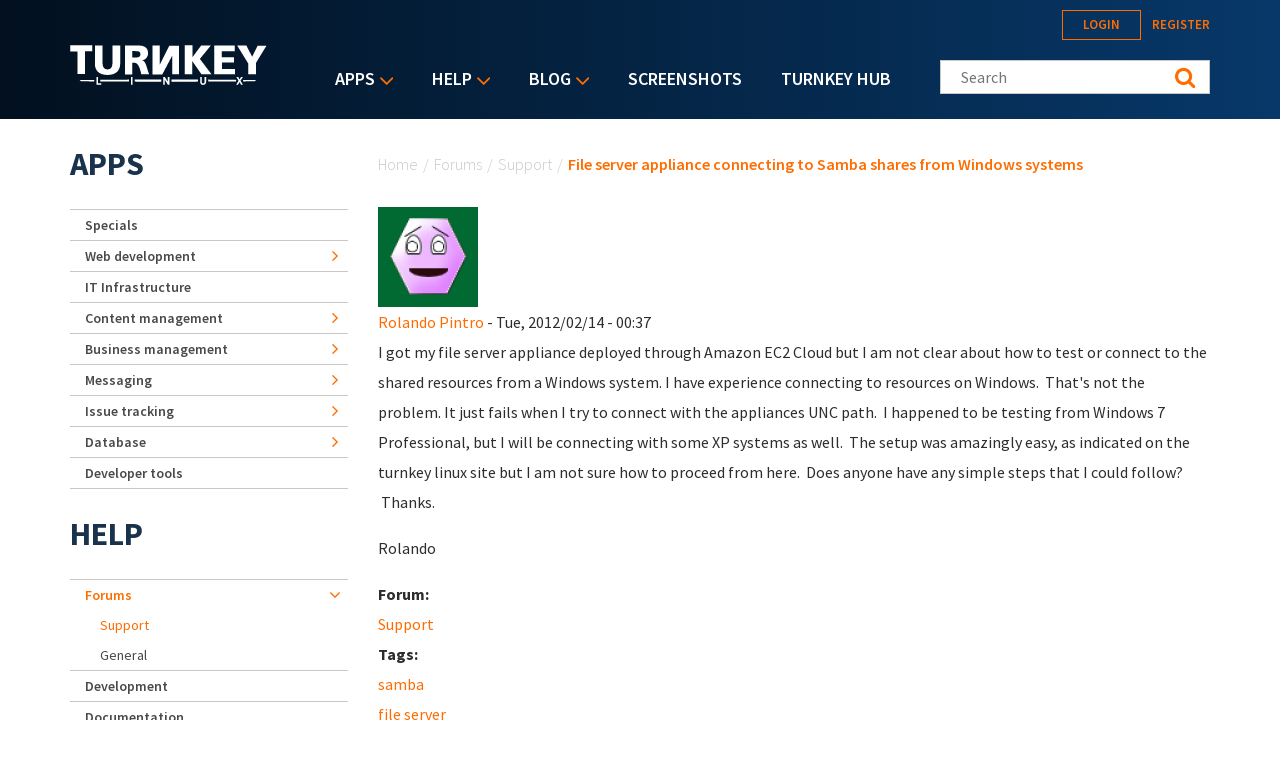

--- FILE ---
content_type: text/html; charset=utf-8
request_url: https://accounts.google.com/o/oauth2/postmessageRelay?parent=https%3A%2F%2Fwww.turnkeylinux.org&jsh=m%3B%2F_%2Fscs%2Fabc-static%2F_%2Fjs%2Fk%3Dgapi.lb.en.2kN9-TZiXrM.O%2Fd%3D1%2Frs%3DAHpOoo_B4hu0FeWRuWHfxnZ3V0WubwN7Qw%2Fm%3D__features__
body_size: 162
content:
<!DOCTYPE html><html><head><title></title><meta http-equiv="content-type" content="text/html; charset=utf-8"><meta http-equiv="X-UA-Compatible" content="IE=edge"><meta name="viewport" content="width=device-width, initial-scale=1, minimum-scale=1, maximum-scale=1, user-scalable=0"><script src='https://ssl.gstatic.com/accounts/o/2580342461-postmessagerelay.js' nonce="pqIDeCMxjMbCQ2Nsu9_hBQ"></script></head><body><script type="text/javascript" src="https://apis.google.com/js/rpc:shindig_random.js?onload=init" nonce="pqIDeCMxjMbCQ2Nsu9_hBQ"></script></body></html>